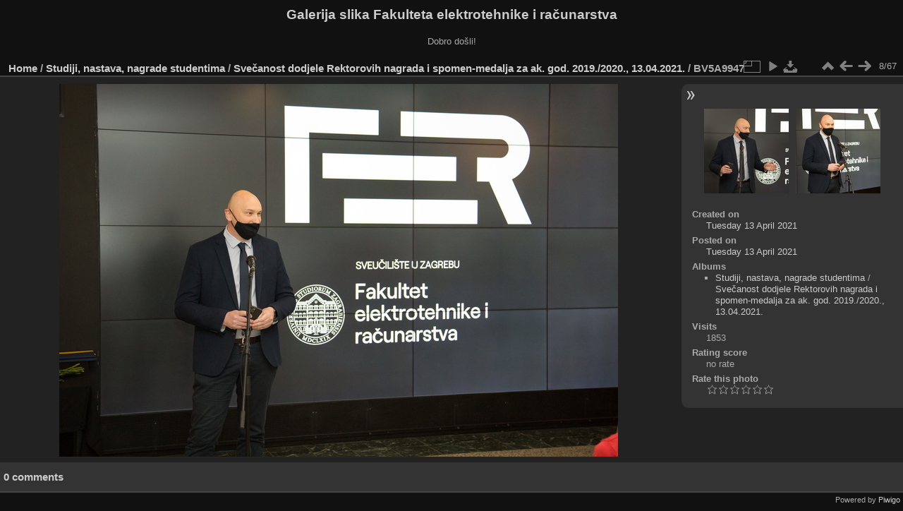

--- FILE ---
content_type: text/html; charset=utf-8
request_url: https://multimedija.fer.hr/picture.php?/60597/category/281
body_size: 3316
content:
<!DOCTYPE html>
<html lang="en" dir="ltr">
<head>
<meta charset="utf-8">
<meta name="generator" content="Piwigo (aka PWG), see piwigo.org">

 
<meta name="description" content="BV5A9947 - BV5A9947.jpg">

<title>BV5A9947 | Galerija slika Fakulteta elektrotehnike i računarstva</title>
<link rel="shortcut icon" type="image/x-icon" href="themes/default/icon/favicon.ico">

<link rel="start" title="Home" href="/" >
<link rel="search" title="Search" href="search.php" >

<link rel="first" title="First" href="picture.php?/60590/category/281" ><link rel="prev" title="Previous" href="picture.php?/60596/category/281" ><link rel="next" title="Next" href="picture.php?/60598/category/281" ><link rel="last" title="Last" href="picture.php?/60659/category/281" ><link rel="up" title="Thumbnails" href="index.php?/category/281" >
<link rel="canonical" href="picture.php?/60597">

 
	<!--[if lt IE 7]>
		<link rel="stylesheet" type="text/css" href="themes/default/fix-ie5-ie6.css">
	<![endif]-->
	<!--[if IE 7]>
		<link rel="stylesheet" type="text/css" href="themes/default/fix-ie7.css">
	<![endif]-->
	

	<!--[if lt IE 8]>
		<link rel="stylesheet" type="text/css" href="themes/elegant/fix-ie7.css">
	<![endif]-->


<!-- BEGIN get_combined -->
<link rel="stylesheet" type="text/css" href="_data/combined/6lr79v.css">


<!-- END get_combined -->

<!--[if lt IE 7]>
<script type="text/javascript" src="themes/default/js/pngfix.js"></script>
<![endif]-->

</head>

<body id="thePicturePage" class="section-categories category-281 image-60597 "  data-infos='{"section":"categories","category_id":"281","image_id":"60597"}'>

<div id="the_page">


<div id="theHeader"><h1>Galerija slika Fakulteta elektrotehnike i računarstva</h1>

<p>Dobro došli!</p></div>


<div id="content">



<div id="imageHeaderBar">
	<div class="browsePath">
		<a href="/">Home</a> / <a href="index.php?/category/434">Studiji, nastava, nagrade studentima</a> / <a href="index.php?/category/281">Svečanost dodjele Rektorovih nagrada i spomen-medalja za ak. god. 2019./2020., 13.04.2021.</a><span class="browsePathSeparator"> / </span><h2>BV5A9947</h2>
	</div>
</div>

<div id="imageToolBar">
<div class="imageNumber">8/67</div>
<div class="navigationButtons">
<a href="index.php?/category/281" title="Thumbnails" class="pwg-state-default pwg-button"><span class="pwg-icon pwg-icon-arrow-n"></span><span class="pwg-button-text">Thumbnails</span></a><a href="picture.php?/60596/category/281" title="Previous : BV5A9945" class="pwg-state-default pwg-button"><span class="pwg-icon pwg-icon-arrow-w"></span><span class="pwg-button-text">Previous</span></a><a href="picture.php?/60598/category/281" title="Next : BV5A9951" class="pwg-state-default pwg-button pwg-button-icon-right"><span class="pwg-icon pwg-icon-arrow-e"></span><span class="pwg-button-text">Next</span></a></div>

<div class="actionButtons">
<a id="derivativeSwitchLink" title="Photo sizes" class="pwg-state-default pwg-button" rel="nofollow"><span class="pwg-icon pwg-icon-sizes"></span><span class="pwg-button-text">Photo sizes</span></a><div id="derivativeSwitchBox" class="switchBox"><div class="switchBoxTitle">Photo sizes</div><span class="switchCheck" id="derivativeCheckedmedium">&#x2714; </span><a href="javascript:changeImgSrc('_data/i/upload/2021/04/13/20210413161226-5df10285-me.jpg','medium','medium')">M - medium<span class="derivativeSizeDetails"> (792 x 528)</span></a><br><span class="switchCheck" id="derivativeCheckedlarge" style="visibility:hidden">&#x2714; </span><a href="javascript:changeImgSrc('_data/i/upload/2021/04/13/20210413161226-5df10285-la.jpg','large','large')">L - large<span class="derivativeSizeDetails"> (1008 x 672)</span></a><br><span class="switchCheck" id="derivativeCheckedxlarge" style="visibility:hidden">&#x2714; </span><a href="javascript:changeImgSrc('_data/i/upload/2021/04/13/20210413161226-5df10285-xl.jpg','xlarge','xlarge')">XL - extra large<span class="derivativeSizeDetails"> (1224 x 816)</span></a><br><span class="switchCheck" id="derivativeCheckedxxlarge" style="visibility:hidden">&#x2714; </span><a href="javascript:changeImgSrc('i.php?/upload/2021/04/13/20210413161226-5df10285-xx.jpg','xxlarge','xxlarge')">XXL - huge<span class="derivativeSizeDetails"> (1656 x 1104)</span></a><br><a href="javascript:phpWGOpenWindow('./upload/2021/04/13/20210413161226-5df10285.jpg','xxx','scrollbars=yes,toolbar=no,status=no,resizable=yes')" rel="nofollow">Original</a></div>
<a href="picture.php?/60597/category/281&amp;slideshow=" title="slideshow" class="pwg-state-default pwg-button" rel="nofollow"><span class="pwg-icon pwg-icon-slideshow"></span><span class="pwg-button-text">slideshow</span></a><a id="downloadSwitchLink" href="action.php?id=60597&amp;part=e&amp;download" title="Download this file" class="pwg-state-default pwg-button" rel="nofollow"><span class="pwg-icon pwg-icon-save"></span><span class="pwg-button-text">download</span></a> </div>
</div>
<div id="theImageAndInfos">
<div id="theImage">

    <img class="file-ext-jpg path-ext-jpg" src="_data/i/upload/2021/04/13/20210413161226-5df10285-me.jpg"width="792" height="528" alt="BV5A9947.jpg" id="theMainImage" usemap="#mapmedium" title="BV5A9947 - BV5A9947.jpg">


<map name="mapmedium"><area shape=rect coords="0,0,198,528" href="picture.php?/60596/category/281" title="Previous : BV5A9945" alt="BV5A9945"><area shape=rect coords="198,0,591,132" href="index.php?/category/281" title="Thumbnails" alt="Thumbnails"><area shape=rect coords="595,0,792,528" href="picture.php?/60598/category/281" title="Next : BV5A9951" alt="BV5A9951"></map><map name="maplarge"><area shape=rect coords="0,0,252,672" href="picture.php?/60596/category/281" title="Previous : BV5A9945" alt="BV5A9945"><area shape=rect coords="252,0,752,168" href="index.php?/category/281" title="Thumbnails" alt="Thumbnails"><area shape=rect coords="757,0,1008,672" href="picture.php?/60598/category/281" title="Next : BV5A9951" alt="BV5A9951"></map><map name="mapxlarge"><area shape=rect coords="0,0,306,816" href="picture.php?/60596/category/281" title="Previous : BV5A9945" alt="BV5A9945"><area shape=rect coords="306,0,913,204" href="index.php?/category/281" title="Thumbnails" alt="Thumbnails"><area shape=rect coords="920,0,1224,816" href="picture.php?/60598/category/281" title="Next : BV5A9951" alt="BV5A9951"></map><map name="mapxxlarge"><area shape=rect coords="0,0,414,1104" href="picture.php?/60596/category/281" title="Previous : BV5A9945" alt="BV5A9945"><area shape=rect coords="414,0,1235,276" href="index.php?/category/281" title="Thumbnails" alt="Thumbnails"><area shape=rect coords="1245,0,1656,1104" href="picture.php?/60598/category/281" title="Next : BV5A9951" alt="BV5A9951"></map>


</div><div id="infoSwitcher"></div><div id="imageInfos">
	<div class="navThumbs">
			<a class="navThumb" id="linkPrev" href="picture.php?/60596/category/281" title="Previous : BV5A9945" rel="prev">
				<span class="thumbHover prevThumbHover"></span>
        <img class="" src="_data/i/upload/2021/04/13/20210413161218-e1132d68-sq.jpg" alt="BV5A9945">
			</a>
			<a class="navThumb" id="linkNext" href="picture.php?/60598/category/281" title="Next : BV5A9951" rel="next">
				<span class="thumbHover nextThumbHover"></span>
				<img class="" src="_data/i/upload/2021/04/13/20210413161233-2dad4c49-sq.jpg" alt="BV5A9951">
			</a>
	</div>

<dl id="standard" class="imageInfoTable">
<div id="datecreate" class="imageInfo"><dt>Created on</dt><dd><a href="index.php?/created-monthly-list-2021-04-13" rel="nofollow">Tuesday 13 April 2021</a></dd></div><div id="datepost" class="imageInfo"><dt>Posted on</dt><dd><a href="index.php?/posted-monthly-list-2021-04-13" rel="nofollow">Tuesday 13 April 2021</a></dd></div><div id="Categories" class="imageInfo"><dt>Albums</dt><dd><ul><li><a href="index.php?/category/434">Studiji, nastava, nagrade studentima</a> / <a href="index.php?/category/281">Svečanost dodjele Rektorovih nagrada i spomen-medalja za ak. god. 2019./2020., 13.04.2021.</a></li></ul></dd></div><div id="Visits" class="imageInfo"><dt>Visits</dt><dd>1853</dd></div><div id="Average" class="imageInfo"><dt>Rating score</dt><dd><span id="ratingScore">no rate</span> <span id="ratingCount"></span></dd></div><div id="rating" class="imageInfo"><dt><span id="updateRate">Rate this photo</span></dt><dd><form action="picture.php?/60597/category/281&amp;action=rate" method="post" id="rateForm" style="margin:0;"><div><input type="submit" name="rate" value="0" class="rateButton" title="0"><input type="submit" name="rate" value="1" class="rateButton" title="1"><input type="submit" name="rate" value="2" class="rateButton" title="2"><input type="submit" name="rate" value="3" class="rateButton" title="3"><input type="submit" name="rate" value="4" class="rateButton" title="4"><input type="submit" name="rate" value="5" class="rateButton" title="5">			</div>
			</form>
		</dd>
	</div>


</dl>

</div>
</div>

<div id="comments" class="noCommentContent"><div id="commentsSwitcher"></div>
	<h3>0 comments</h3>

	<div id="pictureComments">
		<div id="pictureCommentList">
			<ul class="commentsList">
</ul>

		</div>
		<div style="clear:both"></div>
	</div>

</div>

</div>
<div id="copyright">

  Powered by	<a href="https://piwigo.org" class="Piwigo">Piwigo</a>
  
</div>
</div>
<!-- BEGIN get_combined -->
<script type="text/javascript" src="_data/combined/5k00i3.js"></script>
<script type="text/javascript">//<![CDATA[

var p_main_menu = "on", p_pict_descr = "on", p_pict_comment = "off";
document.onkeydown = function(e){e=e||window.event;if (e.altKey) return true;var target=e.target||e.srcElement;if (target && target.type) return true;	var keyCode=e.keyCode||e.which, docElem=document.documentElement, url;switch(keyCode){case 63235: case 39: if (e.ctrlKey || docElem.scrollLeft==docElem.scrollWidth-docElem.clientWidth)url="picture.php?/60598/category/281"; break;case 63234: case 37: if (e.ctrlKey || docElem.scrollLeft==0)url="picture.php?/60596/category/281"; break;case 36: if (e.ctrlKey)url="picture.php?/60590/category/281"; break;case 35: if (e.ctrlKey)url="picture.php?/60659/category/281"; break;case 38: if (e.ctrlKey)url="index.php?/category/281"; break;}if (url) {window.location=url.replace("&amp;","&"); return false;}return true;}
function changeImgSrc(url,typeSave,typeMap)
{
	var theImg = document.getElementById("theMainImage");
	if (theImg)
	{
		theImg.removeAttribute("width");theImg.removeAttribute("height");
		theImg.src = url;
		theImg.useMap = "#map"+typeMap;
	}
	jQuery('#derivativeSwitchBox .switchCheck').css('visibility','hidden');
	jQuery('#derivativeChecked'+typeMap).css('visibility','visible');
	document.cookie = 'picture_deriv='+typeSave+';path=/';
}
(window.SwitchBox=window.SwitchBox||[]).push("#derivativeSwitchLink", "#derivativeSwitchBox");
var _pwgRatingAutoQueue = _pwgRatingAutoQueue||[];_pwgRatingAutoQueue.push( {rootUrl: '', image_id: 60597,onSuccess : function(rating) {var e = document.getElementById("updateRate");if (e) e.innerHTML = "Update your rating";e = document.getElementById("ratingScore");if (e) e.innerHTML = rating.score;e = document.getElementById("ratingCount");if (e) {if (rating.count == 1) {e.innerHTML = "(%d rate)".replace( "%d", rating.count);} else {e.innerHTML = "(%d rates)".replace( "%d", rating.count);}}}} );
//]]></script>
<script type="text/javascript">
(function() {
var s,after = document.getElementsByTagName('script')[document.getElementsByTagName('script').length-1];
s=document.createElement('script'); s.type='text/javascript'; s.async=true; s.src='_data/combined/zhmqy0.js';
after = after.parentNode.insertBefore(s, after);
})();
</script>
<!-- END get_combined -->

</body>
</html>